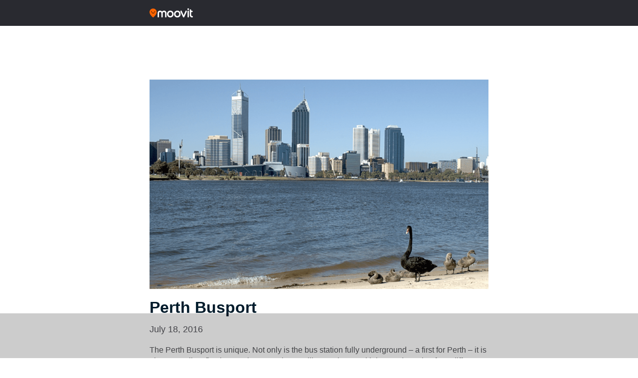

--- FILE ---
content_type: text/html; charset=utf-8
request_url: https://www.google.com/recaptcha/api2/aframe
body_size: 225
content:
<!DOCTYPE HTML><html><head><meta http-equiv="content-type" content="text/html; charset=UTF-8"></head><body><script nonce="Q4vDkmBkYYa9pxIaoWT2Mg">/** Anti-fraud and anti-abuse applications only. See google.com/recaptcha */ try{var clients={'sodar':'https://pagead2.googlesyndication.com/pagead/sodar?'};window.addEventListener("message",function(a){try{if(a.source===window.parent){var b=JSON.parse(a.data);var c=clients[b['id']];if(c){var d=document.createElement('img');d.src=c+b['params']+'&rc='+(localStorage.getItem("rc::a")?sessionStorage.getItem("rc::b"):"");window.document.body.appendChild(d);sessionStorage.setItem("rc::e",parseInt(sessionStorage.getItem("rc::e")||0)+1);localStorage.setItem("rc::h",'1768720857358');}}}catch(b){}});window.parent.postMessage("_grecaptcha_ready", "*");}catch(b){}</script></body></html>

--- FILE ---
content_type: application/javascript; charset=utf-8
request_url: https://fundingchoicesmessages.google.com/f/AGSKWxXte6DiKfbxapgnubUt1q5cGLSs33vRWyFlbbtt3PWc2nWQQL8q6Hkonz7DDRprqc_cY_Db83UVxWi3CEEuvt_LOxRQ-ykjgttVvESXmRw2kx9EaCna0cba1mDanAVFTqSGLIi6G4qDBF-iR2Lidxriegccry2A7IyVR3QnNRHx2wBDyR3Dg3vviH3c/_/delayedad./pagead46./ad2/index./promotions/ads..info/ad_
body_size: -1289
content:
window['cc57c166-1a01-41bc-a63d-58b1c0243d3c'] = true;